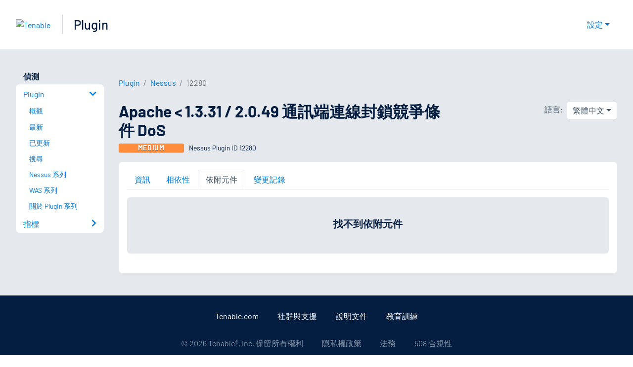

--- FILE ---
content_type: application/x-javascript; charset=UTF-8
request_url: https://trackingapi.trendemon.com/api/experience/personal-embedded?AccountId=2110&ClientUrl=https%3A%2F%2Fzh-tw.tenable.com%2Fplugins%2Fnessus%2F12280%2Fdependents&MarketingAutomationCookie=&Ids=%5B%5D&Groups=%5B%5D&StreamId=&callback=jsonp361839&vid=2110:17687314857708705
body_size: -66
content:
jsonp361839([])

--- FILE ---
content_type: application/x-javascript; charset=UTF-8
request_url: https://trackingapi.trendemon.com/api/experience/personal-stream?AccountId=2110&ClientUrl=https%3A%2F%2Fzh-tw.tenable.com%2Fplugins%2Fnessus%2F12280%2Fdependents&MarketingAutomationCookie=&ExcludedStreamsJson=%5B%5D&callback=jsonp353760&vid=2110:17687314857708705
body_size: -64
content:
jsonp353760(null)

--- FILE ---
content_type: application/x-javascript; charset=UTF-8
request_url: https://trackingapi.trendemon.com/api/Identity/me?accountId=2110&DomainCookie=17687314857708705&fingerPrint=cd6156e959afb7f71e12407d11bda856&callback=jsonp952334&vid=
body_size: 274
content:
jsonp952334({"VisitorUid":"5892929659138994315","VisitorInternalId":"2110:17687314857708705"})

--- FILE ---
content_type: application/x-javascript; charset=UTF-8
request_url: https://trackingapi.trendemon.com/api/experience/personal?AccountId=2110&ClientUrl=https%3A%2F%2Fzh-tw.tenable.com%2Fplugins%2Fnessus%2F12280%2Fdependents&MarketingAutomationCookie=&ExcludeUnitsJson=%5B%5D&streamId=&callback=jsonp353243&vid=2110:17687314857708705
body_size: -66
content:
jsonp353243([])